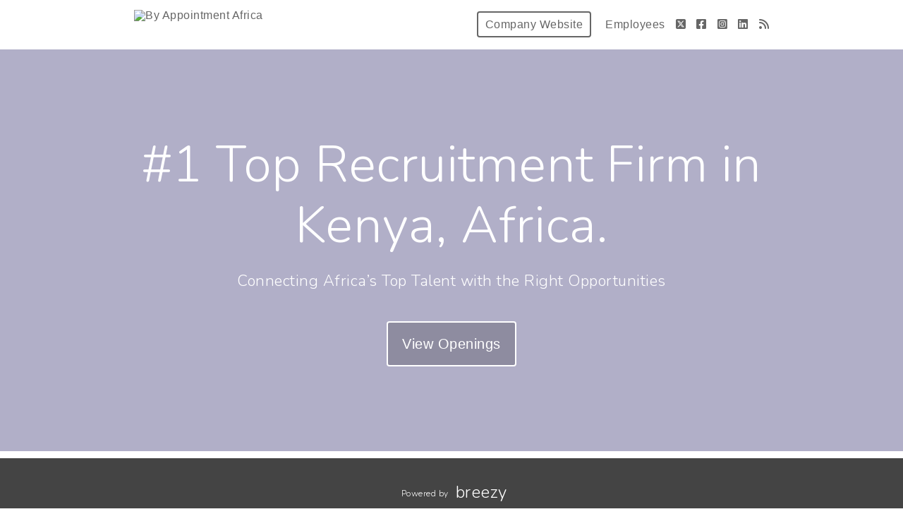

--- FILE ---
content_type: text/html; charset=utf-8
request_url: https://by-appointment-africa.breezy.hr/
body_size: 8988
content:
<!DOCTYPE html><html ng-app="PortalApp" prefix="og: http://ogp.me/ns#" lang="en" xml:lang="en"><head><base href="/"><meta http-equiv="X-UA-Compatible" content="IE=edge"><meta name="viewport" content="initial-scale=1.0,width=device-width,user-scalable=0, minimal-ui"><meta name="PF_RECRUITING" content="undefined"><link rel="icon" sizes="192x192" href="//assets-cdn.breezy.hr/favicon_192.png"><link rel="icon" sizes="128x128" href="//assets-cdn.breezy.hr/favicon_128.png"><link rel="apple-touch-icon" sizes="128x128" href="//assets-cdn.breezy.hr/favicon_128.png"><link rel="apple-touch-icon-precomposed" sizes="128x128" href="//assets-cdn.breezy.hr/favicon_128.png"><link rel="shortcut icon" type="image/x-icon" href="//assets-cdn.breezy.hr/favicon.ico"><script type="text/javascript" src="https://platform-api.sharethis.com/js/sharethis.js#property=643ef4e9c1f1cd00199ca696&amp;product=sop" async="async"></script><script type="text/javascript" src="https://assets-cdn.breezy.hr/breezy-portal/javascripts/v3/polyglot.min.js?v=2bq-1us5ftb"></script><script id="translateScript" type="text/javascript" src="https://assets-cdn.breezy.hr/breezy-portal/javascripts/v3/translate.breezy.js?v=8lgj-1fygodk"></script><link rel="stylesheet" href="//fonts.googleapis.com/css?family=Nunito:300"><link rel="stylesheet" href="https://assets-cdn.breezy.hr/breezy-hr/dependencies/fontawesome/v6.4.2-pro/css/all.css"><!--if portal.layout.type === 'bold'--><link rel="stylesheet" href="https://assets-cdn.breezy.hr/breezy-portal/dependencies/20170112/bootstrap.css"><link rel="stylesheet" href="https://assets-cdn.breezy.hr/breezy-portal/dependencies/20170112/animate.css"><link rel="stylesheet" href="https://assets-cdn.breezy.hr/breezy-portal/stylesheets/v3/index.css?v=2e56-ekabpt"><link rel="stylesheet" href="//fonts.googleapis.com/css?family=Kameron"><link rel="stylesheet" href="//fonts.googleapis.com/css?family=Droid+Sans"><link rel="stylesheet" href="//fonts.googleapis.com/css?family=Lora"><script src="https://assets-cdn.breezy.hr/breezy-portal/dependencies/20170112/jquery.js"></script><script src="https://assets-cdn.breezy.hr/breezy-portal/dependencies/20170112/jquery-ui.js"></script><script src="https://assets-cdn.breezy.hr/breezy-portal/dependencies/20170112/tooltip.js"></script><script src="https://assets-cdn.breezy.hr/breezy-portal/dependencies/20170112/popover.js"></script><script src="https://assets-cdn.breezy.hr/breezy-portal/dependencies/20170112/smoothscroll.js"></script><script src="https://assets-cdn.breezy.hr/breezy-portal/javascripts/v3/index.js?v=6t5-196s2vi"></script><link rel="stylesheet" href="https://assets-cdn.breezy.hr/breezy-portal/dependencies/20170112/fancybox/source/jquery.fancybox.css" type="text/css" media="screen"><script type="text/javascript" src="https://assets-cdn.breezy.hr/breezy-portal/dependencies/20170112/fancybox/source/jquery.fancybox.pack.js"></script><script>$(function () {
	$('[data-toggle="tooltip"]').tooltip()
})
</script><style>.bzyLinkColor, .bzyLinkColor:hover {
	color:  rgb(134, 198, 143)!important;
}
.bzyLinkContainer a, .bzyLinkContainer a:hover {
	color:  rgb(134, 198, 143)!important;
}
.application-form a.bzyLinkColor, .application-form a.bzyLinkColor:hover {
	color:  rgb(134, 198, 143)!important;
}
.description a, .description a:hover {
	color:  rgb(134, 198, 143)!important;
}
.breadcrumbs li a, .breadcrumbs li a:hover {
	color:  rgb(134, 198, 143)!important;
}
</style><style>.video-response .inner-container .btn-primary, .video-response .inner-container .btn-primary:hover {
	background-color:  rgb(255, 130, 16)!important;
}
.positions .position:hover .bzyButtonColor {
	background-color:  rgb(255, 130, 16)!important;
}
.positions .position .bzyBtnHover:hover {
	background-color:  rgb(255, 130, 16)!important;
}
.bzyButtonColor:hover {
	background-color:  rgb(255, 130, 16)!important;
}</style><title>%DOC_TITLE%By Appointment Africa</title><meta name="description" content="Connecting Africa’s Top Talent with the Right Opportunities"><meta property="og:type" content="website"><meta property="og:title" content="#1 Top Recruitment Firm in Kenya, Africa."><meta property="og:image" content="https://breezy-social-images.b-cdn.net/bac2c4df4c29/social-portal.png?height=600&amp;auto_optimize=medium"><meta property="og:image:width" content="600"><meta property="og:image:height" content="315"><meta property="og:description" content="Connecting Africa’s Top Talent with the Right Opportunities"><meta property="og:url" content="https://by-appointment-africa.breezy.hr/"><meta name="twitter:card" content="summary_large_image"><meta name="twitter:title" content="#1 Top Recruitment Firm in Kenya, Africa."><meta name="twitter:description" content="Connecting Africa’s Top Talent with the Right Opportunities"><meta name="twitter:image" content="https://breezy-social-images.b-cdn.net/bac2c4df4c29/social-portal.png?height=600&amp;auto_optimize=medium"><meta name="twitter:site" content="@Breezy_HR"><meta name="twitter:label1" content="Company"><meta name="twitter:data1" content="By Appointment Africa"><link rel="image_src" href="https://breezy-social-images.b-cdn.net/bac2c4df4c29/social-portal.png?height=600&amp;auto_optimize=medium"><script type="text/javascript" src="https://platform-api.sharethis.com/js/sharethis.js#property=643ef4e9c1f1cd00199ca696&amp;product=sop" async="async"></script></head><body class="breezy-portal english breezy-portal-bold"><div class="cap"></div><div class="body-wrapper landing main-splash"><div class="header headerStyle"><div class="container-wrapper"><ul class="links"><li class="link misc company"><a href="http://byappointmentafrica.com/" class="bzyButtonColor"><span class="polygot">%HEADER_COMPANY_WEBSITE%</span></a></li><li class="link misc"><a href="/team/portal"><span class="polygot">%HEADER_EMPLOYEES%</span></a></li><li class="link misc social"><a href="@ByAppointment" aria-label="Twitter"><i class="fa-brands fa-square-x-twitter"></i></a></li><li class="link misc social"><a href="http://facebook/byappointmentafrica" aria-label="Facebook"><i class="fa-brands fa-square-facebook"></i></a></li><li class="link misc social"><a href="http://instagram.com/ by_appointment_africa" aria-label="Instagram"><i class="fa-brands fa-square-instagram"></i></a></li><li class="link misc social"><a href="http://linkedin/byappointmentafrica" aria-label="LinkedIn"><i class="fa-brands fa-linkedin"></i></a></li><li class="link misc social"><a href="https://www.byappointmentafrica.com/blog" aria-label="Blog"><i class="fa-solid fa-rss"></i></a></li></ul><a href="/" class="brand"><img src="https://gallery-cdn.breezy.hr/69f0ab91-6260-4fb2-b8ee-d5cf93441ab1/logo baa.png" alt="By Appointment Africa"></a><ul class="portal-nav"></ul></div></div><div id="hero" class="hero"><div id="heroBackgroundImage" style="background-image: linear-gradient(rgba(83,79,135,0.45), rgba(83,79,135,0.45)), url(&quot;https://gallery-cdn.breezy.hr/3294ae62-c1f3-42d1-8fcd-8e919a865098/Cover BAA.jpg&quot;)" class="hero-background-image"></div><div id="heroBackgroundColor" class="hero-background-color"><div class="banner"><div><h1>#1 Top Recruitment Firm in Kenya, Africa.</h1></div><p>Connecting Africa’s Top Talent with the Right Opportunities</p><a href="#positions" style="background-color: rgba(0,0,0,0.2);" class="polygot-parent button large cta jumpTo"><span class="polygot">%BUTTON_VIEW_OPENINGS%</span></a></div></div></div></div><div class="container footer"><div class="container-wrapper light bzy-footer"><p><a href="https://breezy.hr/m/portal?utm_source=Portal&amp;utm_medium=Referral&amp;utm_campaign=Portal"><span class="polygot label">%FOOTER_POWERED_BY%</span><span class="brand">breezy</span></a></p></div></div><div data-url="https://by-appointment-africa.breezy.hr/?share_id=0.2370047554703334" data-title="Openings at By Appointment Africa" class="sharethis-sticky-share-buttons"> </div><script type="template/html" id="popover_template"><div class="popover-share"><div class="popover-share-link"><p>Your shareable referral link:</p><input type="text" value="https://by-appointment-africa.breezy.hr/{{referral_token}}" readonly onclick="select()"></div><div class="popover-share-social"><p>Also share on:</p><div data-url="https://by-appointment-africa.breezy.hr/{{referral_token}}" data-title="We're looking for a {{position_title}} at By Appointment Africa" data-description="" class="sharethis-inline-share-buttons"></div></div></div><script>st.initialize()
</script></script><script>(function(i,s,o,g,r,a,m){i['GoogleAnalyticsObject']=r;i[r]=i[r]||function(){
(i[r].q=i[r].q||[]).push(arguments)},i[r].l=1*new Date();a=s.createElement(o),m=s.getElementsByTagName(o)[0];a.async=1;a.src=g;m.parentNode.insertBefore(a,m)})(window,document,'script','//www.google-analytics.com/analytics.js','ga');
ga('create', 'UA-176681-19', 'auto');
ga('send', 'pageview');</script><div data-url="https://by-appointment-africa.breezy.hr/?share_id=0.2370047554703334" data-title="Openings at By Appointment Africa" class="sharethis-sticky-share-buttons"> </div></body></html>